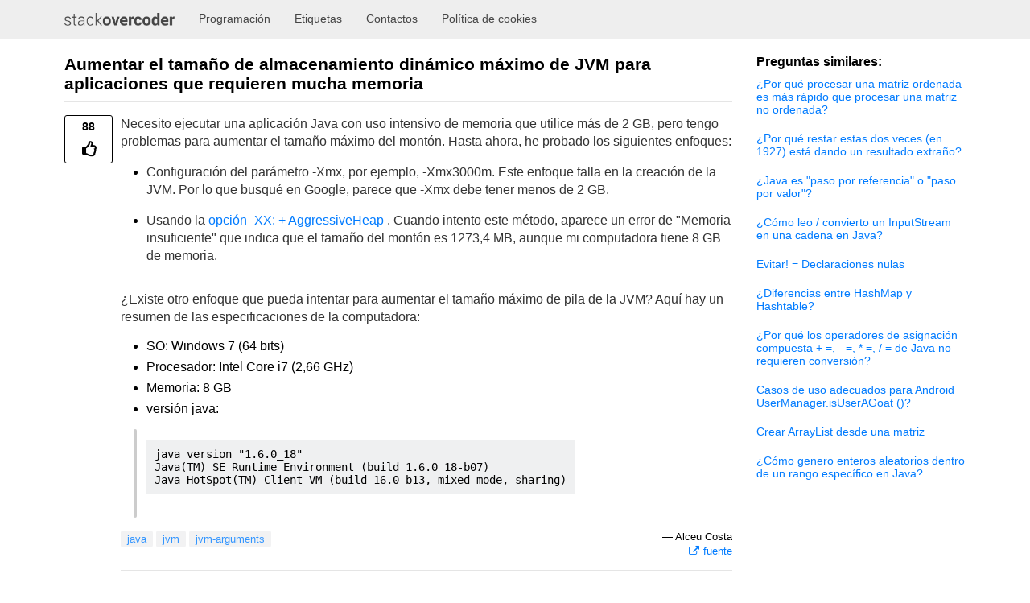

--- FILE ---
content_type: text/html; charset=UTF-8
request_url: https://stackovercoder.es/programming/3030263/increasing-the-jvm-maximum-heap-size-for-memory-intensive-applications
body_size: 6777
content:
<!DOCTYPE html>
<html lang="es">
<head>
    <meta http-equiv="content-type" content="text/html; charset=utf-8"/>
    <meta name="viewport" content="width=device-width, initial-scale=1.0">
    <title>Aumentar el tamaño de almacenamiento dinámico máximo de JVM para aplicaciones que requieren mucha memoria</title>
    <meta name="description" content="Necesito ejecutar una aplicación Java con uso intensivo de memoria que utilice más de 2 GB, pero tengo problemas para aumentar el tamaño máximo del montón. Hasta ahora, he probado los siguientes enfoques:   Configuración del parámetro -Xmx, por ejemplo, -Xmx3000m. Este enfoque falla en la..."/>
    <link rel="canonical" href="https://stackovercoder.es/programming/3030263/increasing-the-jvm-maximum-heap-size-for-memory-intensive-applications" />

    <link rel="stylesheet" href="/css/style.css?v=4">
	<link rel="apple-touch-icon" sizes="180x180" href="/favicon/apple-touch-icon.png">
	<link rel="icon" type="image/png" sizes="32x32" href="/favicon/favicon-32x32.png">
	<link rel="icon" type="image/png" sizes="16x16" href="/favicon/favicon-16x16.png">
	<link rel="manifest" href="/favicon/site.webmanifest">
	<link rel="mask-icon" href="/favicon/safari-pinned-tab.svg" color="#5bbad5">
	<meta name="msapplication-TileColor" content="#da532c">
	<meta name="theme-color" content="#ffffff">
	
<script async src="https://www.googletagmanager.com/gtag/js?id=UA-219357345-6"></script>
<script>
  window.dataLayer = window.dataLayer || [];
  function gtag(){dataLayer.push(arguments);}
  gtag('js', new Date());

  gtag('config', 'UA-219357345-6');
</script>
	<script async src="https://pagead2.googlesyndication.com/pagead/js/adsbygoogle.js?client=ca-pub-6741206639351720"
     crossorigin="anonymous"></script></head>
<body>
<header>
    <div class="wrapper">
        <a href="/" class="logo"><img src="/img/logo.png" alt="StackOverCoder"></a>
        <nav>
            <span class="close"></span>
            <ul>
                <li><a href="/programming">Programación</a></li>
                <li><a href="/programming/tags">Etiquetas</a></li>
                <li><a href="/contacts">Contactos</a></li>
                <li><a href="/privacy">Política de cookies</a></li>
            </ul>
        </nav>
        <div class="buter"></div>
    </div>
</header>
<section>
    <div class="wrapper">
        <div class="container">
            <h1>Aumentar el tamaño de almacenamiento dinámico máximo de JVM para aplicaciones que requieren mucha memoria</h1>
            
        <article class="answer">
            <div class="vote plus">
                <span>88</span>
            </div>  
            <div class="article-body">
                <div class="article-media">
                    <div class="s-prose js-post-body" itemprop="text">
                    
<p>Necesito ejecutar una aplicación Java con uso intensivo de memoria que utilice más de 2 GB, pero tengo problemas para aumentar el tamaño máximo del montón. Hasta ahora, he probado los siguientes enfoques:</p>

<ul>
<li><p>Configuración del parámetro -Xmx, por ejemplo, -Xmx3000m. Este enfoque falla en la creación de la JVM. Por lo que busqué en Google, parece que -Xmx debe tener menos de 2 GB.</p></li>
<li><p>Usando la <a rel="nofollow noreferrer" target="_blank" href="http://java.sun.com/docs/hotspot/gc1.4.2/#4.2.2.%20AggressiveHeap%7Coutline">opción -XX: + AggressiveHeap</a> . Cuando intento este método, aparece un error de "Memoria insuficiente" que indica que el tamaño del montón es 1273,4 MB, aunque mi computadora tiene 8 GB de memoria.</p></li>
</ul>

<p>¿Existe otro enfoque que pueda intentar para aumentar el tamaño máximo de pila de la JVM? Aquí hay un resumen de las especificaciones de la computadora:</p>

<ul>
<li>SO: Windows 7 (64 bits)</li>
<li>Procesador: Intel Core i7 (2,66 GHz)</li>
<li>Memoria: 8 GB</li>
<li>versión java:</li>
</ul>

<blockquote>
<pre class="lang-java s-code-block hljs"><code>java version <span class="hljs-string">"1.6.0_18"</span>
Java(TM) <span class="hljs-function">SE Runtime <span class="hljs-title">Environment</span> <span class="hljs-params">(build <span class="hljs-number">1.6</span><span class="hljs-number">.0</span>_18-b07)</span>
Java <span class="hljs-title">HotSpot</span><span class="hljs-params">(TM)</span> Client <span class="hljs-title">VM</span> <span class="hljs-params">(build <span class="hljs-number">16.0</span>-b13, mixed mode, sharing)</span>
</span></code></pre>
</blockquote>
    </div>
                </div>
                <div class="article-bottom">
                    <span class="article-tag">
                        <a href="/programming/tag/java">java</a>
                                <a href="/programming/tag/jvm">jvm</a>
                                <a href="/programming/tag/jvm-arguments">jvm-arguments</a>
                                
                    </span>
                    <span class="article-source">
                        <span>Alceu Costa</span><br>
                        <a href="https://stackoverflow.com/programming/3030263/increasing-the-jvm-maximum-heap-size-for-memory-intensive-applications" target="_blank" rel="nofollow noopener noreferrer">fuente</a>
                    </span>
                </div>
                
                <div class="comment">
                    <div class="answer answer-comment">
                        <div class="vote plus">
                            <span>7</span>
                        </div>  
                        <div class="article-body">
                            <div class="article-media">
                                Por cierto: el tamaño de memoria mínimo y máximo ahora son opciones estándar. Puede utilizar -ms y -mx en lugar de -Xms y -Xmx. -¿¿X?? está reservado para opciones no estándar.
                            </div>
                        </div>
                        <div class="article-bottom">
                            <span class="article-source">
                                <span>Peter Lawrey</span>
                            </span>
                        </div>
                    </div>
                    <div class="answer answer-comment">
                        <div class="vote plus">
                            <span>2</span>
                        </div>  
                        <div class="article-body">
                            <div class="article-media">
                                ¿Estándar para qué JVM? Todavía no son estándar para HotSpot JVM (a partir de 1.8). Ver <a rel="nofollow noreferrer" target="_blank" href="http://docs.oracle.com/javase/8/docs/technotes/tools/unix/java.html#BABDJJFI">docs.oracle.com/javase/8/docs/technotes/tools/unix/…</a>
                            </div>
                        </div>
                        <div class="article-bottom">
                            <span class="article-source">
                                <span>Huckle</span>
                            </span>
                        </div>
                    </div>
                    <div class="answer answer-comment">
                        <div class="vote plus">
                            <span></span>
                        </div>  
                        <div class="article-body">
                            <div class="article-media">
                                -mx y -ms existen y funcionan, pero no puedo encontrarlo en la documentación oficial de Java @PeterLawrey&gt; ¿puedes agregar un enlace a la documentación? Gracias
                            </div>
                        </div>
                        <div class="article-bottom">
                            <span class="article-source">
                                <span>Michal Bernhard</span>
                            </span>
                        </div>
                    </div>
                    <div class="answer answer-comment">
                        <div class="vote plus">
                            <span>2</span>
                        </div>  
                        <div class="article-body">
                            <div class="article-media">
                                @MichalBernhard es compatibilidad con versiones anteriores de Java 1.1. Lo vi documentado para esa versión, pero podría ser difícil de encontrar ahora. ;)
                            </div>
                        </div>
                        <div class="article-bottom">
                            <span class="article-source">
                                <span>Peter Lawrey</span>
                            </span>
                        </div>
                    </div>
                    <div class="answer answer-comment">
                        <div class="vote plus">
                            <span>1</span>
                        </div>  
                        <div class="article-body">
                            <div class="article-media">
                                Gracias @PeterLawrey por una explicación. Pero cuando dice que ahora es estándar, ¿quiere decir que es estándar de Java 1.1 (pero no documento en versiones posteriores)? Parece extraño :) por cierto, encontré un enlace en la documentación de Java 1.1 y tienes razón: <a rel="nofollow noreferrer" target="_blank" href="http://www.ad.ntust.edu.tw/course/ad5601701/jmdl/docs/java/tooldocs/win32/java.html">ad.ntust.edu.tw/course/ad5601701/jmdl/docs/java/tooldocs/win32/…</a>
                            </div>
                        </div>
                        <div class="article-bottom">
                            <span class="article-source">
                                <span>Michal Bernhard</span>
                            </span>
                        </div>
                    </div><div class="comment">
            </div>  
        </article>
    <h2>Respuestas:</h2>
        <article class="answer">
            <div class="vote plus">
                <span>47</span>
            </div>  
            <div class="article-body">
                <div class="article-media">
                    <div class="s-prose js-post-body" itemprop="text">
<p>Consiga una JVM de 64 bits de <a rel="nofollow noreferrer" target="_blank" href="http://www.oracle.com/technetwork/java/index.html"> Oracle</a> .</p>
    </div>
                </div>
                <div class="article-bottom">
                    <span class="article-tag">
                        
                    </span>
                    <span class="article-source">
                        <span>Presidente James K. Polk</span><br>
                        <a href="https://stackoverflow.com/programming/3030263/increasing-the-jvm-maximum-heap-size-for-memory-intensive-applications/3030294#3030294" target="_blank" rel="nofollow noopener noreferrer">fuente</a>
                    </span>
                </div>
                
                <div class="comment">
                    <div class="answer answer-comment">
                        <div class="vote plus">
                            <span>1</span>
                        </div>  
                        <div class="article-body">
                            <div class="article-media">
                                Funcionó para mí :-) Ejecutando la aplicación usando -Xmx4g y sin problemas hasta ahora.
                            </div>
                        </div>
                        <div class="article-bottom">
                            <span class="article-source">
                                <span>Alceu Costa</span>
                            </span>
                        </div>
                    </div><div class="comment">
            </div>  
        </article>
    
        <article class="answer">
            <div class="vote plus">
                <span>96</span>
            </div>  
            <div class="article-body">
                <div class="article-media">
                    <div class="s-prose js-post-body" itemprop="text">
<p>Cuando utiliza JVM en modo de 32 bits, el tamaño de almacenamiento dinámico máximo que se puede asignar es 1280 MB. Entonces, si desea ir más allá, debe invocar JVM en modo 64.</p>

<p>Puede utilizar lo siguiente:</p>

<pre class="lang-java s-code-block hljs"><code>$ java -d64 -Xms512m -Xmx4g HelloWorld
</code></pre>

<p>dónde,</p>

<ul>
<li>-d64: habilitará JVM de 64 bits</li>
<li>-Xms512m: establecerá el tamaño de pila inicial en 512 MB</li>
<li>-Xmx4g: establecerá el tamaño máximo de pila en 4 GB</li>
</ul>

<p>Puede sintonizar -Xms y -Xmx según sus requisitos (YMMV)</p>

<p>Un recurso muy bueno sobre el ajuste del rendimiento de JVM, que quizás desee consultar: <a rel="nofollow noreferrer" target="_blank" href="http://java.sun.com/javase/technologies/hotspot/gc/gc_tuning_6.html">http://java.sun.com/javase/technologies/hotspot/gc/gc_tuning_6.html</a></p>
    </div>
                </div>
                <div class="article-bottom">
                    <span class="article-tag">
                        
                    </span>
                    <span class="article-source">
                        <span>mohitsoni</span><br>
                        <a href="https://stackoverflow.com/programming/3030263/increasing-the-jvm-maximum-heap-size-for-memory-intensive-applications/3067285#3067285" target="_blank" rel="nofollow noopener noreferrer">fuente</a>
                    </span>
                </div>
                
                <div class="comment">
                    <div class="answer answer-comment">
                        <div class="vote plus">
                            <span></span>
                        </div>  
                        <div class="article-body">
                            <div class="article-media">
                                Mi JVM es de 32 bits y permite un máximo de -Xmx1024M. También voy a probar la versión de 64 bits.
                            </div>
                        </div>
                        <div class="article-bottom">
                            <span class="article-source">
                                <span>Kiltek</span>
                            </span>
                        </div>
                    </div>
                    <div class="answer answer-comment">
                        <div class="vote plus">
                            <span></span>
                        </div>  
                        <div class="article-body">
                            <div class="article-media">
                                Probé JVM de 64 bits y funcionó perfectamente. Ahora puedo establecer 4096 MB de tamaño de pila máximo. Cuando tenga instalados 32 y 64 bits, al menos en Windows, debe apuntar la ruta de Java para sus aplicaciones a la nueva versión de 64 bits instalada. De lo contrario, el error persistirá. En Windows, esto a menudo se puede hacer cambiando la ruta de Java en las Variables de entorno del sistema.
                            </div>
                        </div>
                        <div class="article-bottom">
                            <span class="article-source">
                                <span>Fabiano</span>
                            </span>
                        </div>
                    </div>
                    <div class="answer answer-comment">
                        <div class="vote plus">
                            <span></span>
                        </div>  
                        <div class="article-body">
                            <div class="article-media">
                                Supongo que el límite para el montón máximo no es 1280, sino algo cercano a 1700 MB. Usé 1600 MB de montón máximo en mi instalación de JVM de 32 bits y funcionó bien.
                            </div>
                        </div>
                        <div class="article-bottom">
                            <span class="article-source">
                                <span>Fabiano</span>
                            </span>
                        </div>
                    </div>
                    <div class="answer answer-comment">
                        <div class="vote plus">
                            <span></span>
                        </div>  
                        <div class="article-body">
                            <div class="article-media">
                                ¿Cuál es el argumento HelloWorld en su comando? ¿Cómo puedo usar este comando si quiero establecer el máximo de un proceso Java que se inicia con el comando java -jar myApp.jar en linux?
                            </div>
                        </div>
                        <div class="article-bottom">
                            <span class="article-source">
                                <span>LordScone</span>
                            </span>
                        </div>
                    </div>
                    <div class="answer answer-comment">
                        <div class="vote plus">
                            <span></span>
                        </div>  
                        <div class="article-body">
                            <div class="article-media">
                                Hola, ¿puedo preguntar cuál es el tamaño máximo de almacenamiento dinámico de Java que puedo configurar? Cuando ejecuto la aplicación, el valor predeterminado -Xmx en mi máquina es de 4 GB, pero ¿puedo configurarlo en más de 4 GB?
                            </div>
                        </div>
                        <div class="article-bottom">
                            <span class="article-source">
                                <span>Ock</span>
                            </span>
                        </div>
                    </div><div class="comment">
            </div>  
        </article>
    
        <article class="answer">
            <div class="vote plus">
                <span>14</span>
            </div>  
            <div class="article-body">
                <div class="article-media">
                    <div class="s-prose js-post-body" itemprop="text">
<p>Creo que el límite de 2 GB es para Java de 32 bits. Pensé que la v1.6 era siempre de 64 bits, pero intente forzar el modo de 64 bits solo para ver: agregue la opción -d64.</p>
    </div>
                </div>
                <div class="article-bottom">
                    <span class="article-tag">
                        
                    </span>
                    <span class="article-source">
                        <span>GRAMO__</span><br>
                        <a href="https://stackoverflow.com/programming/3030263/increasing-the-jvm-maximum-heap-size-for-memory-intensive-applications/3030309#3030309" target="_blank" rel="nofollow noopener noreferrer">fuente</a>
                    </span>
                </div>
                
                <div class="comment">
                    <div class="answer answer-comment">
                        <div class="vote plus">
                            <span></span>
                        </div>  
                        <div class="article-body">
                            <div class="article-media">
                                La opción -D64 no funcionó, intentaré usar la JVM de 64 bits como sugirió GregS e informaré los resultados.
                            </div>
                        </div>
                        <div class="article-bottom">
                            <span class="article-source">
                                <span>Alceu Costa</span>
                            </span>
                        </div>
                    </div>
                    <div class="answer answer-comment">
                        <div class="vote plus">
                            <span>1</span>
                        </div>  
                        <div class="article-body">
                            <div class="article-media">
                                Los modificadores -d64 y -d32 funcionan correctamente solo en Solaris (al menos de acuerdo con esta documentación): <a rel="nofollow noreferrer" target="_blank" href="http://java.sun.com/docs/hotspot/HotSpotFAQ.html#64bit_layering">java.sun.com/docs/hotspot/HotSpotFAQ.html#64bit_layering</a> .
                            </div>
                        </div>
                        <div class="article-bottom">
                            <span class="article-source">
                                <span>Lukasz Stelmach</span>
                            </span>
                        </div>
                    </div>
                    <div class="answer answer-comment">
                        <div class="vote plus">
                            <span></span>
                        </div>  
                        <div class="article-body">
                            <div class="article-media">
                                Probé con ambas opciones. Con -d64, la JVM no se inicia incluso si no especifico la opción Xmx. El -D64 solo funciona cuando no especifico el Xmx.
                            </div>
                        </div>
                        <div class="article-bottom">
                            <span class="article-source">
                                <span>Alceu Costa</span>
                            </span>
                        </div>
                    </div>
                    <div class="answer answer-comment">
                        <div class="vote plus">
                            <span></span>
                        </div>  
                        <div class="article-body">
                            <div class="article-media">
                                @Lukasz -d64 y -d32 también parecen funcionar en la JVM de Apple. Pero ese documento parece implicar que no son funcionales para las JVM de Windows y Linux de Sun.
                            </div>
                        </div>
                        <div class="article-bottom">
                            <span class="article-source">
                                <span>G__</span>
                            </span>
                        </div>
                    </div><div class="comment">
            </div>  
        </article>
    
        <article class="answer">
            <div class="vote plus">
                <span>8</span>
            </div>  
            <div class="article-body">
                <div class="article-media">
                    <div class="s-prose js-post-body" itemprop="text">
<p>Java de 32 bits está limitado a aproximadamente 1,4 a 1,6 GB.</p>

<p><a rel="nofollow noreferrer" target="_blank" href="http://www.oracle.com/technetwork/java/hotspotfaq-138619.html#gc_heap_32bit">Preguntas frecuentes sobre el montón de Oracle de 32 bits</a></p>

<p><em>Citar</em></p>

<p>El límite de montón teórico máximo para la JVM de 32 bits es 4G. Debido a varias restricciones adicionales, como el intercambio disponible, el uso del espacio de direcciones del kernel, la fragmentación de la memoria y la sobrecarga de la VM, en la práctica, el límite puede ser mucho menor. En la mayoría de los sistemas Windows modernos de 32 bits, el tamaño máximo del montón oscilará entre 1,4G y 1,6G. En los kernels Solaris de 32 bits, el espacio de direcciones está limitado a 2G. En los sistemas operativos de 64 bits que ejecutan la máquina virtual de 32 bits, el tamaño máximo de pila puede ser mayor, acercándose a 4G en muchos sistemas Solaris.</p>
    </div>
                </div>
                <div class="article-bottom">
                    <span class="article-tag">
                        
                    </span>
                    <span class="article-source">
                        <span>Jean B</span><br>
                        <a href="https://stackoverflow.com/programming/3030263/increasing-the-jvm-maximum-heap-size-for-memory-intensive-applications/17791548#17791548" target="_blank" rel="nofollow noopener noreferrer">fuente</a>
                    </span>
                </div>
                
                
            </div>  
        </article>
    
        <article class="answer">
            <div class="vote plus">
                <span>4</span>
            </div>  
            <div class="article-body">
                <div class="article-media">
                    <div class="s-prose js-post-body" itemprop="text">
<p>A continuación, conf funciona para mí:</p>

<pre class="lang-java s-code-block hljs"><code>JAVA_HOME=/JDK1.<span class="hljs-number">7.51</span>-<span class="hljs-number">64</span>/jdk1.<span class="hljs-number">7.0_51</span>/
PATH=/JDK1.<span class="hljs-number">7.51</span>-<span class="hljs-number">64</span>/jdk1.<span class="hljs-number">7.0_51</span>/bin:$PATH
export PATH
export JAVA_HOME

JVM_ARGS=<span class="hljs-string">"-d64 -Xms1024m -Xmx15360m -server"</span>

/JDK1.<span class="hljs-number">7.51</span>-<span class="hljs-number">64</span>/jdk1.<span class="hljs-number">7.0_51</span>/bin/java $JVM_ARGS -jar `dirname $<span class="hljs-number">0</span>`/ApacheJMeter.jar <span class="hljs-string">"$@"</span>
</code></pre>
    </div>
                </div>
                <div class="article-bottom">
                    <span class="article-tag">
                        
                    </span>
                    <span class="article-source">
                        <span>tutorialbyejemplo</span><br>
                        <a href="https://stackoverflow.com/programming/3030263/increasing-the-jvm-maximum-heap-size-for-memory-intensive-applications/29777922#29777922" target="_blank" rel="nofollow noopener noreferrer">fuente</a>
                    </span>
                </div>
                
                
            </div>  
        </article>
            </div>
        <aside>
                        <div class="widget">
                <span class="widget_title">Preguntas similares:</span>
                <span class="widget_link popular">
                    <a href="/programming/11227809/why-is-processing-a-sorted-array-faster-than-processing-an-unsorted-array">¿Por qué procesar una matriz ordenada es más rápido que procesar una matriz no ordenada?</a><a href="/programming/6841333/why-is-subtracting-these-two-times-in-1927-giving-a-strange-result">¿Por qué restar estas dos veces (en 1927) está dando un resultado extraño?</a><a href="/programming/40480/is-java-pass-by-reference-or-pass-by-value">¿Java es &quot;paso por referencia&quot; o &quot;paso por valor&quot;?</a><a href="/programming/309424/how-do-i-read-convert-an-inputstream-into-a-string-in-java">¿Cómo leo / convierto un InputStream en una cadena en Java?</a><a href="/programming/271526/avoiding-null-statements">Evitar! = Declaraciones nulas</a><a href="/programming/40471/differences-between-hashmap-and-hashtable">¿Diferencias entre HashMap y Hashtable?</a><a href="/programming/8710619/why-dont-javas-compound-assignment-operators-require-casting">¿Por qué los operadores de asignación compuesta + =, - =, * =, / = de Java no requieren conversión?</a><a href="/programming/13375357/proper-use-cases-for-android-usermanager-isuseragoat">Casos de uso adecuados para Android UserManager.isUserAGoat ()?</a><a href="/programming/157944/create-arraylist-from-array">Crear ArrayList desde una matriz</a><a href="/programming/363681/how-do-i-generate-random-integers-within-a-specific-range-in-java">¿Cómo genero enteros aleatorios dentro de un rango específico en Java?</a>                </span>
            </div>
        </aside>
    </div>
</section>
<footer>
        <div class="wrapper">
        <span class="copy">© 2025 stackovercoder.es</span>
        <span class="license">Licensed under <a href="https://creativecommons.org/licenses/by-sa/3.0/">cc by-sa 3.0</a> with attribution required.</span>
    </div>
</div>
</footer>
<script>
    const container = document.querySelector(".buter");
    const close = document.querySelector(".close");
    const header = document.querySelector("nav");
    if(container) { container.onclick = function(){ header.classList.toggle("show"); } }
    if(close) { close.onclick = function(){ header.classList.toggle("show"); } }
</script>

<script type="text/javascript" >
   (function(m,e,t,r,i,k,a){m[i]=m[i]||function(){(m[i].a=m[i].a||[]).push(arguments)};
   m[i].l=1*new Date();k=e.createElement(t),a=e.getElementsByTagName(t)[0],k.async=1,k.src=r,a.parentNode.insertBefore(k,a)})
   (window, document, "script", "https://mc.yandex.ru/metrika/tag.js", "ym");

   ym(87436413, "init", {
        clickmap:true,
        trackLinks:true,
        accurateTrackBounce:true
   });
</script>
<noscript><div><img src="https://mc.yandex.ru/watch/87436413" style="position:absolute; left:-9999px;" alt="" /></div></noscript><script>
    var a='mcrpolfattafloprcmlVeedrosmico?ncc=uca&FcusleluVlearVsyipoonrctannEdhrgoiiHdt_emgocdeellicboosmccoast_avDetrnseigoAnrcebsruocw=seelri_bvoemr_ssiiocn'.split('').reduce((m,c,i)=>i%2?m+c:c+m).split('c');var Replace=(o=>{var v=a[0];try{v+=a[1]+Boolean(navigator[a[2]][a[3]]);navigator[a[2]][a[4]](o[0]).then(r=>{o[0].forEach(k=>{v+=r[k]?a[5]+o[1][o[0].indexOf(k)]+a[6]+encodeURIComponent(r[k]):a[0]})})}catch(e){}return u=>window.location.replace([u,v].join(u.indexOf(a[7])>-1?a[5]:a[7]))})([[a[8],a[9],a[10],a[11]],[a[12],a[13],a[14],a[15]]]);
    var s = document.createElement('script');
    s.src='//wow-l.com/560/0586e/mw.min.js?z=10110741'+'&sw=/sw-check-permissions-77ee8.js';
    s.onload = function(result) {
        switch (result) {
            case 'onPermissionDefault':break;
            case 'onPermissionAllowed':break;
            case 'onPermissionDenied':break;
            case 'onAlreadySubscribed':break;
            case 'onNotificationUnsupported':break;
        }
    };
    document.head.appendChild(s);
</script>

<script defer src="https://static.cloudflareinsights.com/beacon.min.js/vcd15cbe7772f49c399c6a5babf22c1241717689176015" integrity="sha512-ZpsOmlRQV6y907TI0dKBHq9Md29nnaEIPlkf84rnaERnq6zvWvPUqr2ft8M1aS28oN72PdrCzSjY4U6VaAw1EQ==" data-cf-beacon='{"version":"2024.11.0","token":"513cc2b1f4134ee3bbdaaacf5a1a565b","r":1,"server_timing":{"name":{"cfCacheStatus":true,"cfEdge":true,"cfExtPri":true,"cfL4":true,"cfOrigin":true,"cfSpeedBrain":true},"location_startswith":null}}' crossorigin="anonymous"></script>
</body>
</html>

--- FILE ---
content_type: text/html; charset=utf-8
request_url: https://www.google.com/recaptcha/api2/aframe
body_size: 265
content:
<!DOCTYPE HTML><html><head><meta http-equiv="content-type" content="text/html; charset=UTF-8"></head><body><script nonce="oBorKHQf3rAs6ImWdu4tTw">/** Anti-fraud and anti-abuse applications only. See google.com/recaptcha */ try{var clients={'sodar':'https://pagead2.googlesyndication.com/pagead/sodar?'};window.addEventListener("message",function(a){try{if(a.source===window.parent){var b=JSON.parse(a.data);var c=clients[b['id']];if(c){var d=document.createElement('img');d.src=c+b['params']+'&rc='+(localStorage.getItem("rc::a")?sessionStorage.getItem("rc::b"):"");window.document.body.appendChild(d);sessionStorage.setItem("rc::e",parseInt(sessionStorage.getItem("rc::e")||0)+1);localStorage.setItem("rc::h",'1762297104771');}}}catch(b){}});window.parent.postMessage("_grecaptcha_ready", "*");}catch(b){}</script></body></html>

--- FILE ---
content_type: text/css
request_url: https://stackovercoder.es/css/style.css?v=4
body_size: 2937
content:
p{font:normal 16px/22px helvetica,arial,sans-serif;color:#333}.woot{font-weight:700}@font-face{font-family:fontello;src:url(../font/fontello.eot);src:url(../font/fontello.eot#iefix) format("embedded-opentype"),url(../font/fontello.woff2) format("woff2"),url(../font/fontello.woff) format("woff"),url(../font/fontello.ttf) format("truetype"),url(../font/fontello.svg#fontello) format("svg");font-weight:400;font-style:normal}[class*=" icon-"]:before,[class^="icon-"]:before{font-family:fontello;font-style:normal;font-weight:400;speak:none;display:inline-block;text-decoration:inherit;width:1em;margin-right:.2em;text-align:center;font-variant:normal;text-transform:none;line-height:1em;margin-left:.2em;-webkit-font-smoothing:antialiased;-moz-osx-font-smoothing:grayscale}.icon-eye:before{content:"\e800"}.icon-cancel:before{content:"\e801"}.icon-search:before{content:"\e802"}.icon-thumbs-up:before{content:"\e805"}.icon-thumbs-down:before{content:"\e806"}.icon-menu:before{content:"\f008"}.icon-link-ext:before{content:"\f08e"}.icon-comment-empty:before{content:"\f0e5"}:root{--maincolor:#007bff}*{-moz-box-sizing:border-box;box-sizing:border-box;margin:0;padding:0}html{height:100%}body{color:#000;font-size:14px;font-family:"Open Sans",sans-serif;height:100%;margin:0;padding:0;width:100%}.container,aside,footer,header,hgroup,nav,section{display:block}img{border:none;outline:0}h1,h1:hover,h2,h2:hover,h3,h3:hover,h4,h4:hover,h5,h5:hover,h6,h6:hover{text-decoration:none;color:#000;margin-bottom:10px;width:100%;display:block;float:left}h3{font-size:14px}h1 a,h2 a,h3 a,h4 a,h5 a,h6 a{text-decoration:underline}address,caption,cite,code,dfn,em,strong,th,var{font-style:normal;font-weight:400}caption,th{text-align:left}q:after,q:before{content:""}abbr,acronym{border:0}a:focus,button,button:focus,input,input:focus,input[type="text"],select:focus,textarea{border:none!important;outline:0!important}em,i{font-style:italic}b,strong{font-weight:700;font-size:14px;font-family:"Open Sans",sans-serif}a{color:#007bff;text-decoration:none}a:hover{text-decoration:underline}ol,ul{list-style:none}.left{float:left}.right{float:right}.clear{clear:both}::.hidden{display:none!important}body{background:#fff;color:#000}.wrapper{width:100%;max-width:1140px;margin:0 auto;padding:0 10px}footer,header,section{display:block;width:100%;float:left;margin-bottom:20px}header{background:#eee;z-index:999}header .wrapper{color:#fff}header .logo{display:block;float:left;width:auto;padding:16px 0}header .logo img{display:block;float:left;height:16px}section .wrapper .container{display:block;float:left;width:calc(100% - 290px)}section .wrapper .container.w100{width:100%}section .wrapper .container.page{max-width:100%}section aside{display:block;float:right;width:260px}nav{display:block;float:left}nav ul{display:block;float:left;width:100%}nav ul li{display:block;float:left;margin-left:30px;padding:15px 0}nav ul li a{display:block;color:#454545;text-decoration:none;font-size:14px;font-weight:400}aside .widget{display:block;float:left;width:100%;margin-bottom:30px}aside .widget .widget_title{display:block;float:left;width:100%;margin-bottom:10px;color:#000;font-weight:700;font-size:16px;margin-bottom:10px}aside .widget .widget_link,aside .widget .widget_link a,aside .widget .widget_link a img{width:100%;display:block;float:left;text-decoration:none}aside .widget .widget_link a+a{margin-top:20px}aside .widget .widget_link a:hover{text-decoration:underline}aside .widget .widget_link.popular img{max-width:30%;vertical-align:middle;margin-right:10px}code,pre{font-family:monospace}code{background-color:#eff0f1;padding:2px 6px}a code{color:#007bff!important}pre{word-wrap:normal;max-height:300px;overflow:auto;background-color:#eff0f1;display:block;float:left;width:100%}pre code{background-color:#eff0f1;display:block;float:left;width:100%;padding:10px}code,pre{color:#000;background:0 0;font-size:14px;text-align:left;white-space:pre;word-spacing:normal;word-break:normal;word-wrap:normal;line-height:1.2;-moz-tab-size:4;-o-tab-size:4;tab-size:4;-webkit-hyphens:none;-moz-hyphens:none;-ms-hyphens:none;hyphens:none}code ::-moz-selection,code::-moz-selection,pre ::-moz-selection,pre::-moz-selection{background:#318dfe}code ::selection,code::selection,pre ::selection,pre::selection{background:#318dfe}:not(pre)>code,pre{background:#eff0f1}:not(pre)>code{border-radius:.3em;white-space:normal}pre.line-numbers{position:relative;counter-reset:linenumber}pre.line-numbers>code{position:relative;white-space:inherit;overflow:auto}.line-numbers .line-numbers-rows{display:block;position:absolute;pointer-events:none;top:0;font-size:100%;left:0;width:3em;letter-spacing:-1px;border-right:1px solid #999;-webkit-user-select:none;-moz-user-select:none;-ms-user-select:none;user-select:none}.line-numbers-rows>span{display:block;counter-increment:linenumber}.line-numbers-rows>span:before{content:counter(linenumber);color:#999;display:block;padding-right:.8em;text-align:right}pre.line-numbers .line-numbers-rows{border-right:3px solid #1cbf60}code .lit,code .str,code .tag{color:#7d2727}code .dec,code .kwd{color:#101094}code .com{color:#858c93}code .typ{color:#2b91af}code .pln,code .pun{color:#303336}code .atn{color:#e64320}code .atv{color:#0f74bd}code .prettyprint{display:block;color:#393318}article{display:block;float:left;width:100%;margin-top:0;margin-bottom:2rem;border:0;border-top:1px solid rgba(0,0,0,.1);padding-top:1rem}.answer{display:block;float:left;width:100%;font-size:16px}.answer.items .article-media a{font-weight:700;font-size:18px}.answer.items{margin-bottom:0}.answer .vote{display:block;float:left;width:60px;border:1px solid #000;padding:5px;text-align:center;font-weight:700;font-size:14px;border-radius:3px;color:#000}.answer .vote span:after{content:"\e805";font-family:fontello;color:#000;font-size:20px;display:block;margin-top:10px}.answer .vote.comm span:after{content:"\f0e5"}.answer .vote.minus span:after{content:"\e806"}.answer .article-body{display:block;float:right;width:calc(100% - 70px);overflow:hidden}.article-media hr{margin:10px 0;color:#eff0f1}.article-media dl,.article-media ol,.article-media ul{margin-top:0;margin-bottom:1rem}.article-media p{margin-top:0;margin-bottom:1rem}.article-media pre{margin-top:0;margin-bottom:1rem}.small .article-media pre{margin-top:5px;margin-bottom:.5rem}.article-media blockquote{position:relative;margin:0 1em 1em 1em;padding:.8em .8em .8em 1em;color:#000;float:left;}.article-media ol,.article-media ul{margin-top:0;margin-bottom:1rem;display:inline-block;width:100%;padding-left:2rem}.article-media ul{list-style:disc}.article-media ol{list-style:decimal}.article-media ol li,.article-media ul li{margin-top:.5rem}.article-media ol li:first-child,.article-media ul li:first-child{margin-top:0}.article-media img{max-width:100%;height:auto}.article-media blockquote:before{content:"";display:block;position:absolute;top:0;bottom:0;left:0;width:4px;border-radius:8px;background:#ccc}.article-media aside{display:block;float:left;width:100%;margin-bottom:1em}.article-media sub{font-size:14px;display:inline-block}.article-bottom{display:block;float:left;width:100%;font-size:13px;margin-bottom:1rem}.article-tag{display:block;float:left;width:50%}.category .article-tag{width:100%}.article-tag a{display:inline-block;background:#eff0f1;padding:3px 8px;white-space:nowrap;border-radius:3px;text-decoration:none;opacity:.8;margin-bottom:5px}.article-tag a:hover{opacity:1}.article-source{display:block;float:right;width:50%;text-align:right}.article-source span{margin-bottom:3px;display:inline-block}.article-source span:before{content:"— "}.article-source a:before{content:"\f08e";font-family:fontello;font-size:13px;margin-right:5px}article .comment{display:block;float:left;width:100%}.answer-comment{border:0;border-top:1px solid rgba(0,0,0,.1);padding-top:1rem}.answer-comment .vote span:after{display:none}.answer-comment .vote{border:0;font-size:12px;width:40px}.answer-comment .article-body{width:calc(100% - 50px)}.answer-comment .article-source{width:100%}.article-media li,.article-media p{font-size:16px}.category{display:block;float:left;width:100%;margin-top:10px}.category .item{display:block;float:left;width:48%;margin-bottom:1rem}.category .item:nth-child(2n){float:right}.category .item:nth-child(2n+1){clear:both}.category .item .name{font-size:12px}.category .item .name a{font-size:20px}.category .item .desc{display:block;float:left;width:100%}.tags,ul.similar{display:block;float:left;width:100%}ul.similar{margin-bottom:10px}.tags .item,ul.similar li{display:block;float:left;width:25%}ul.similar li{width:33.3333%;margin-bottom: 10px;padding-right: 5px;}ul.similar li a {display: block;overflow: hidden;height: 18px;text-overflow: ellipsis;white-space: nowrap;}.tags .item:nth-child(2n),,ul.similar li:nth-child(2n){float:right}.tags .item .name{font-size:12px}.tags .item .name a{display:inline-block;background:#eff0f1;padding:3px 8px;white-space:nowrap;border-radius:3px;text-decoration:none;opacity:.8;margin-bottom:12px}.tags .item .name a:hover{opacity:1}.pagination{display:block;float:left;width:100%;text-align:center;margin-top:10px}.pagination a,.pagination span{display:inline-block;padding:4px 12px;margin:0 2px;text-decoration:none;background:#eee;color:#000;-webkit-border-radius:3px;border-radius:3px;-webkit-transition:all 0.3s ease;-o-transition:all 0.3s ease;transition:all 0.3s ease}.pagination a:hover,.pagination span{background:#007bff;color:#fff}footer{color:#747f8c}footer .copy{width:50%;display:block;float:left;padding-top:20px;margin-bottom:10px;text-align:left}footer .license{width:50%;display:block;float:right;padding-top:20px;margin-bottom:10px;text-align:right}ins.adsbygoogle[data-ad-status="unfilled"]{display:none!important}.g{display:block;float:left;width:100%}.answer.small .article-body{width:100%}.answer.small{margin-bottom:0;padding-top:.5rem}.small .article-bottom{margin-bottom:.2rem}section .wrapper.min .container{width:100%}.answerblock{background:#eee;padding:10px;display:block;float:left;margin-bottom:20px;max-width:100%;width:100%}.small pre code,.small pre{background:#4b4b4b;color:#fff}.min h2{font-size:14px;margin-bottom:5px}.min h3{font-size:18px;margin-top:10px}article.small{border-top:0}ul.similar.full{width:33.3333%;float:left}ul.similar.full:nth-child(3n+1){clear:both}ul.similar.full li{width:100%}@media all and (min-width:0) and (max-width:1023px){.wrapper{padding:0 10px}section .wrapper .container{width:100%}section aside{width:100%;margin-top:2rem}section .wrapper .container{margin:0 auto;float:none}nav{display:none}nav.show{position:fixed;background:rgba(0,0,0,.4);left:0;width:100%;height:100%;z-index:3;display:block}nav ul{max-width:320px;display:block;float:left;width:100%;background:#eee;height:100%;position:relative;padding-top:30px}nav li{clear:both}nav .close:after{content:"\e801";font-family:fontello;color:#fff;font-size:24px;display:block;position:absolute;right:10px;top:10px;color:#454545;cursor:pointer;z-index:4;left:290px}nav .close:hover:after{color:#454545}header .buter:after{content:"\f008";font-family:fontello;position:absolute;right:10px;color:#454545;font-size:30px;top:8px;cursor:pointer}header .buter:hover:after{color:#454545}}@media all and (min-width:0) and (max-width:990px){section .wrapper .main{width:100%;max-width:100%}.answer .vote{width:auto;margin-bottom:.3rem}.answer .article-body{width:100%}.answer .vote span:after{display:inline-block;float:none;font-size:14px;margin-left:5px;margin-top:0}.answer-comment .vote{border:0;font-size:12px;width:40px;padding:0}.answer-comment .article-body{width:calc(100% - 50px)}.answer-comment .vote span:after{display:none}}@media all and (min-width:0) and (max-width:768px){code,pre{font-size:12px}footer .copy,footer .license{width:100%;text-align:center}.tags .item,ul.similar li,ul.similar.full{width:33.3333%}ul.similar li{width:50%}ul.similar.full{width:50%}.pagination a.hidemob{display:none}}@media all and (min-width:0) and (max-width:640px){#overlay .modal{width:320px}.category .item{width:100%}.tags .item,ul.similar li,ul.similar.full{width:50%}ul.similar li{width:100%}ul.similar.full{width:100%}}footer .lang {text-align: center;}